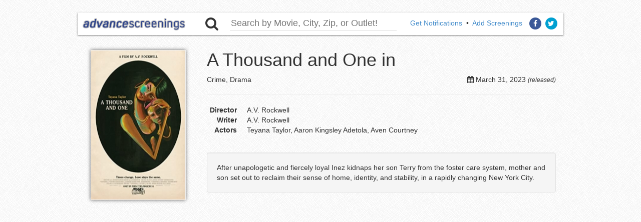

--- FILE ---
content_type: text/html
request_url: https://advancescreenings.com/screening/a_thousand_and_one/us/pa/philadelphia
body_size: 3034
content:

















<!DOCTYPE html>
<html lang="en" prefix="og: http://ogp.me/ns#">
<head>
	<!-- Global site tag (gtag.js) - Google Analytics -->
	<script async src="https://www.googletagmanager.com/gtag/js?id=G-FH8K2YR3TM"></script>
	<script>
	  window.dataLayer = window.dataLayer || [];
	  function gtag(){dataLayer.push(arguments);}
	  gtag('js', new Date());

	  gtag('config', 'G-FH8K2YR3TM');
	</script>

	<script type="text/javascript">
	(function(){
		var bsa_optimize=document.createElement('script');
		bsa_optimize.type='text/javascript';
		bsa_optimize.async=true;
		bsa_optimize.src='https://cdn4.buysellads.net/pub/advancescreenings.js?'+(new Date()-new Date()%600000);
		(document.getElementsByTagName('head')[0]||document.getElementsByTagName('body')[0]).appendChild(bsa_optimize);
	})();
	</script>

	<script async src="https://pagead2.googlesyndication.com/pagead/js/adsbygoogle.js?client=ca-pub-8482169301361325"
     crossorigin="anonymous"></script>

	<title>A Thousand and One in Philadelphia, PA | Advance Movie Screenings</title>
	<meta http-equiv="content-type" content="text/html;charset=utf-8"/>
	<meta name="viewport" content="width=device-width, initial-scale=1.0">
	<meta name="keywords" content="movie screenings, sneak previews, premiere, free screenings, advance screening, free movie screenings, advanced screenings, movie screening, movie screening passes"/>
	<meta name="description" content="Your source for free advance movie screening passes, sneak previews tickets and film premieres!"/>
	<link rel="icon" type="image/vnd.microsoft.icon" href="//advancescreenings.com/favicon.ico"/>
	
	<meta property="og:title" content="A Thousand and One in Philadelphia, PA | Advance Movie Screenings"/>
	<meta property="og:type" content="website"/>
	<meta property="og:url" content="https://advancescreenings.com/screening/a_thousand_and_one/us/pa/philadelphia"/>
	<meta property="og:image" content="http://advancescreenings.com/img/posters/a/a_thousand_and_one_t.jpg"/>
	<meta property="og:site_name" content="Advance Movie Screenings"/>
	<meta property="og:description" content="advancescreenings.com is your source for free advance movie screening passes, sneak previews tickets and film premieres!"/>
	
	<meta property="fb:admins" content="12800002"/>
	<meta property="fb:app_id" content="145397968837851"/>

	<link href="//cdnjs.cloudflare.com/ajax/libs/twitter-bootstrap/3.1.1/css/bootstrap.min.css" rel="stylesheet">
	<link href="//cdnjs.cloudflare.com/ajax/libs/font-awesome/4.6.3/css/font-awesome.min.css" rel="stylesheet">
	<link href="//cdnjs.cloudflare.com/ajax/libs/jqueryui/1.10.4/css/jquery-ui.min.css" rel="stylesheet">
	<link href="//cdnjs.cloudflare.com/ajax/libs/fancybox/2.1.5/jquery.fancybox.min.css" rel="stylesheet">
	<link href="//cdnjs.cloudflare.com/ajax/libs/owl-carousel/1.3.2/owl.carousel.min.css" rel="stylesheet">
	<link rel="stylesheet" href="/css/as.css">
</head>
<body>
<div class="fixed">
	<div id="headbuffer"></div>
	<div class="container" id="header">
		<div class="row">
			<div class="col-xs-12 col-sm-3">
				<div class="visible-xs pull-right">
					<a href="https://www.facebook.com/advancescreenings" target="_blank" class="fa-stack facebook">
						<i class="fa fa-circle fa-stack-2x"></i>
						<i class="fa fa-facebook fa-stack-1x fa-inverse"></i>
					</a>
					<a href="https://twitter.com/screenings" target="_blank" class="fa-stack twitter">
						<i class="fa fa-circle fa-stack-2x"></i>
						<i class="fa fa-twitter fa-stack-1x fa-inverse"></i>
					</a>
				</div>
				<a class="pull-left" href="/">
					<img class="img-responsive aslogo pull-center" src="/img/aslogo.jpg" title="Advance Screenings" alt="Advance Screenings"/>
				</a>
			</div>

			<div class="col-xs-12 col-sm-5">
				<i class="fa fa-search fa-2x pull-left"></i>
				<form class="form-search col-xs-10 pull-left" action="/search" method="post">
					<input name="searchTerm" type="text" class="search" placeholder="Search by Movie, City, Zip, or Outlet!">
				</form>
			</div>

			<div class="hidden-xs col-sm-4">
				<div class="pull-right">
					<a href="https://advancescreenings.com/notifications">Get Notifications</a>
					&nbsp;&bull;&nbsp;
					<a class="add" href="/add">Add Screenings</a>
					<a href="https://www.facebook.com/advancescreenings" target="_blank" class="fa-stack facebook">
						<i class="fa fa-circle fa-stack-2x"></i>
						<i class="fa fa-facebook fa-stack-1x fa-inverse"></i>
					</a>
					<a href="https://twitter.com/screenings" target="_blank" class="fa-stack twitter">
						<i class="fa fa-circle fa-stack-2x"></i>
						<i class="fa fa-twitter fa-stack-1x fa-inverse"></i>
					</a>
				</div>
			</div>

			<div class="col-xs-12 visible-xs text-center">
				<a href="https://advancescreenings.com/notifications">Get Email Notifications</a>
			</div>
		</div>
	</div>
</div>
	<div class="container">
		<br/><br/><br/><br/><br/>

		<div class="visible-xs">
			<br/><br/>
		</div>
	</div>

<div class="container">
	<div class="row hidden-xs">
		<div class="col-sm-12">
			<div class="movieDesc">
	<div class="row">
		<div class="col-xs-12 col-sm-3 pull-center">
			<a href="/movie/a_thousand_and_one">
				<img class="poster" src="/img/timthumb.php?src=/img/posters/a/a_thousand_and_one.jpg&amp;h=282&amp;w=190&amp;q=100" width="190" height="300" alt="A Thousand and One">
			</a>
		</div>
		<div class="col-xs-12 col-sm-9">
			<h1>A Thousand and One in <a href="/city///"></a></h1>
			
			<div class="pull-right">
				<i class="fa fa-calendar"></i>
				<span class="release_date">March 31, 2023</span>
				<em><small>(released)</small></em>
			</div>

			<span>Crime, Drama</span>
			<hr/>

			
			
			<dl class="dl-horizontal">
									<dt>Director</dt>
					<dd>A.V. Rockwell</dd>
													<dt>Writer</dt>
					<dd>A.V. Rockwell</dd>
													<dt>Actors</dt>
					<dd>Teyana Taylor, Aaron Kingsley Adetola, Aven Courtney</dd>
							</dl>

			

			<p class="well plot">After unapologetic and fiercely loyal Inez kidnaps her son Terry from the foster care system, mother and son set out to reclaim their sense of home, identity, and stability, in a rapidly changing New York City.</p>		</div>
	</div>
</div>

  <!-- Advancescreenings_S2S_Banner6_ROS -->
  <style>
    @media only screen and (min-width: 0px) and (min-height: 0px) {
      div[id^="bsa-zone_1721730563257-2_123456"] {
        min-width: 300px;
        min-height: 50px;
      }
    }
    @media only screen and (min-width: 640px) and (min-height: 0px) {
      div[id^="bsa-zone_1721730563257-2_123456"] {
        min-width: 300px;
        min-height: 250px;
      }
    }
    @media only screen and (min-width: 1600px) and (min-height: 0px) {
      div[id^="bsa-zone_1721730563257-2_123456"] {
        min-width: 970px;
        min-height: 250px;
      }
    }
  </style>
  <div id="bsa-zone_1721730563257-2_123456"></div>

	
	</div>
	</div>

	<div class="row visible-xs">
		<div class="col-xs-12">
			<div class="movieDesc">
	<div class="row">
		<div class="col-xs-12 col-sm-3 pull-center">
			<a href="/movie/a_thousand_and_one">
				<img class="poster" src="/img/timthumb.php?src=/img/posters/a/a_thousand_and_one.jpg&amp;h=282&amp;w=190&amp;q=100" width="190" height="300" alt="A Thousand and One">
			</a>
		</div>
		<div class="col-xs-12 col-sm-9">
			<h1>A Thousand and One in <a href="/city///"></a></h1>
			
			<div class="pull-right">
				<i class="fa fa-calendar"></i>
				<span class="release_date">March 31, 2023</span>
				<em><small>(released)</small></em>
			</div>

			<span>Crime, Drama</span>
			<hr/>

			
			
			<dl class="dl-horizontal">
									<dt>Director</dt>
					<dd>A.V. Rockwell</dd>
													<dt>Writer</dt>
					<dd>A.V. Rockwell</dd>
													<dt>Actors</dt>
					<dd>Teyana Taylor, Aaron Kingsley Adetola, Aven Courtney</dd>
							</dl>

			

			<p class="well plot">After unapologetic and fiercely loyal Inez kidnaps her son Terry from the foster care system, mother and son set out to reclaim their sense of home, identity, and stability, in a rapidly changing New York City.</p>		</div>
	</div>
</div>

  <!-- Advancescreenings_S2S_Banner6_ROS -->
  <style>
    @media only screen and (min-width: 0px) and (min-height: 0px) {
      div[id^="bsa-zone_1721730563257-2_123456"] {
        min-width: 300px;
        min-height: 50px;
      }
    }
    @media only screen and (min-width: 640px) and (min-height: 0px) {
      div[id^="bsa-zone_1721730563257-2_123456"] {
        min-width: 300px;
        min-height: 250px;
      }
    }
    @media only screen and (min-width: 1600px) and (min-height: 0px) {
      div[id^="bsa-zone_1721730563257-2_123456"] {
        min-width: 970px;
        min-height: 250px;
      }
    }
  </style>
  <div id="bsa-zone_1721730563257-2_123456"></div>

	
	</div>
	</div>

	  <!-- Advancescreenings_S2S_Moviepage_LeaderboardAd1_ROS -->
<style>
  @media only screen and (min-width: 0px) and (min-height: 0px) {
    div[id^="bsa-zone_1721730588218-7_123456"] {
      min-width: 300px;
      min-height: 50px;
    }
  }
  @media only screen and (min-width: 640px) and (min-height: 0px) {
    div[id^="bsa-zone_1721730588218-7_123456"] {
      min-width: 468px;
      min-height: 60px;
    }
  }
</style>
<div id="bsa-zone_1721730588218-7_123456"></div>
	<br />
	  <!-- Advancescreenings_S2S_Moviepage_LeaderboardAd2_ROS -->
<style>
  @media only screen and (min-width: 0px) and (min-height: 0px) {
    div[id^="bsa-zone_1721730644225-7_123456"] {
      min-width: 300px;
      min-height: 50px;
    }
  }
  @media only screen and (min-width: 640px) and (min-height: 0px) {
    div[id^="bsa-zone_1721730644225-7_123456"] {
      min-width: 468px;
      min-height: 60px;
    }
  }
</style>
<div id="bsa-zone_1721730644225-7_123456"></div>
</div>
<script async src="//platform.twitter.com/widgets.js" charset="utf-8"></script>

<div id="footer" class="container text-right">
	<hr/>
	All names, trademarks, and images are copyright of their respective owners.<br/>
	We do not organize or manage any of the screenings.<br/><br/>
	Fong LLC<br/>
	<a href="https://advancescreenings.com/privacy-policy">Privacy Policy</a> &middot; <a href="https://advancescreenings.com/terms-of-use">Terms of Use</a>
</div>

<script src="//cdnjs.cloudflare.com/ajax/libs/jquery/2.0.3/jquery.min.js"></script>
<script src="//cdnjs.cloudflare.com/ajax/libs/jqueryui/1.10.4/jquery-ui.min.js"></script>
<script src="//cdnjs.cloudflare.com/ajax/libs/twitter-bootstrap/3.1.1/js/bootstrap.min.js"></script>
<script src="//cdnjs.cloudflare.com/ajax/libs/owl-carousel/1.3.2/owl.carousel.min.js"></script>
<script src="//cdnjs.cloudflare.com/ajax/libs/fancybox/2.1.5/jquery.fancybox.min.js"></script>
<script src="/js/as.js"></script>

<script>
  (function(i,s,o,g,r,a,m){i['GoogleAnalyticsObject']=r;i[r]=i[r]||function(){
  (i[r].q=i[r].q||[]).push(arguments)},i[r].l=1*new Date();a=s.createElement(o),
  m=s.getElementsByTagName(o)[0];a.async=1;a.src=g;m.parentNode.insertBefore(a,m)
  })(window,document,'script','//www.google-analytics.com/analytics.js','ga');

  ga('create', 'UA-2100715-9', 'auto');
  ga('send', 'pageview');

</script>
<script type="text/javascript">
  var vglnk = {key: 'a112fd9dc1c37112c4acce4d84ee1b51'};
  (function(d, t) {var s = d.createElement(t);
    s.type = 'text/javascript';s.async = true;
    s.src = '//cdn.viglink.com/api/vglnk.js';
    var r = d.getElementsByTagName(t)[0];
    r.parentNode.insertBefore(s, r);
  }(document, 'script'));
</script>
</body>
</html>


--- FILE ---
content_type: text/html; charset=utf-8
request_url: https://www.google.com/recaptcha/api2/aframe
body_size: 259
content:
<!DOCTYPE HTML><html><head><meta http-equiv="content-type" content="text/html; charset=UTF-8"></head><body><script nonce="XTSwTRYUyA7C4jXc1o54TA">/** Anti-fraud and anti-abuse applications only. See google.com/recaptcha */ try{var clients={'sodar':'https://pagead2.googlesyndication.com/pagead/sodar?'};window.addEventListener("message",function(a){try{if(a.source===window.parent){var b=JSON.parse(a.data);var c=clients[b['id']];if(c){var d=document.createElement('img');d.src=c+b['params']+'&rc='+(localStorage.getItem("rc::a")?sessionStorage.getItem("rc::b"):"");window.document.body.appendChild(d);sessionStorage.setItem("rc::e",parseInt(sessionStorage.getItem("rc::e")||0)+1);localStorage.setItem("rc::h",'1765030726516');}}}catch(b){}});window.parent.postMessage("_grecaptcha_ready", "*");}catch(b){}</script></body></html>

--- FILE ---
content_type: text/css
request_url: https://advancescreenings.com/css/as.css
body_size: 2318
content:
@media
only screen and (-webkit-min-device-pixel-ratio: 2),
only screen and (   min--moz-device-pixel-ratio: 2),
only screen and (     -o-min-device-pixel-ratio: 2/1),
only screen and (        min-device-pixel-ratio: 2),
only screen and (                min-resolution: 192dpi),
only screen and (                min-resolution: 2dppx) { 
  
  /* Retina-specific stuff here */

}

/* owl */
.owl-carousel .owl-wrapper:after{content:".";display:block;clear:both;visibility:hidden;line-height:0;height:0}.owl-carousel{display:none;position:relative;width:100%;-ms-touch-action:pan-y}.owl-carousel .owl-wrapper{display:none;position:relative;-webkit-transform:translate3d(0px,0px,0px)}.owl-carousel .owl-wrapper-outer{overflow:hidden;position:relative;width:100%}.owl-carousel .owl-wrapper-outer.autoHeight{-webkit-transition:height 500ms ease-in-out;-moz-transition:height 500ms ease-in-out;-ms-transition:height 500ms ease-in-out;-o-transition:height 500ms ease-in-out;transition:height 500ms ease-in-out}.owl-carousel .owl-item{float:left}.owl-controls .owl-page,.owl-controls .owl-buttons div{cursor:pointer}.owl-controls{-webkit-user-select:none;-khtml-user-select:none;-moz-user-select:none;-ms-user-select:none;user-select:none;-webkit-tap-highlight-color:rgba(0,0,0,0)}.grabbing{cursor:url(grabbing.png) 8 8,move}.owl-carousel .owl-wrapper,.owl-carousel .owl-item{-webkit-backface-visibility:hidden;-moz-backface-visibility:hidden;-ms-backface-visibility:hidden;-webkit-transform:translate3d(0,0,0);-moz-transform:translate3d(0,0,0);-ms-transform:translate3d(0,0,0)}
/* owl theme */
.owl-theme .owl-controls{margin-top:10px;text-align:center}.owl-theme .owl-controls .owl-buttons div{color:#FFF;display:inline-block;zoom:1;*display:inline;margin:5px;padding:3px 10px;font-size:12px;-webkit-border-radius:30px;-moz-border-radius:30px;border-radius:30px;background:#869791;filter:Alpha(Opacity=50);opacity:.5}.owl-theme .owl-controls.clickable .owl-buttons div:hover{filter:Alpha(Opacity=100);opacity:1;text-decoration:none}.owl-theme .owl-controls .owl-page{display:inline-block;zoom:1;*display:inline}.owl-theme .owl-controls .owl-page span{display:block;width:12px;height:12px;margin:5px 7px;filter:Alpha(Opacity=50);opacity:.5;-webkit-border-radius:20px;-moz-border-radius:20px;border-radius:20px;background:#869791}.owl-theme .owl-controls .owl-page.active span,.owl-theme .owl-controls.clickable .owl-page:hover span{filter:Alpha(Opacity=100);opacity:1}.owl-theme .owl-controls .owl-page span.owl-numbers{height:auto;width:auto;color:#FFF;padding:2px 10px;font-size:12px;-webkit-border-radius:30px;-moz-border-radius:30px;border-radius:30px}.owl-item.loading{min-height:150px;background:url(AjaxLoader.gif) no-repeat center center}

body {
	background: url("../img/background/greyzz.png") repeat scroll 0 0 rgba(0, 0, 0, 0);
}

a,
a:link,
a:visited,
a:hover,
a:active {
	outline: 0;
}

.pull-center {
	text-align: center;
}

.fixed {
	position: fixed;
	top: 0; left: 0;
	width: 100%;
	z-index: 7999;
}

.container {
	z-index: 999;
	/*width: 970px;*/
}
@media (min-width:1200px){.container{width:970px}}

#headbuffer {
	height: 25px;
	background: url("../img/background/greyzz.png") repeat scroll 0 0 rgba(0, 0, 0, 0);
}

#header {
	background-color: #ffffff;
	padding: 8px 10px;

	-webkit-box-shadow: 0 1px 3px rgba(0, 0, 0, 0.5);
	   -moz-box-shadow: 0 1px 3px rgba(0, 0, 0, 0.5);
	        box-shadow: 0 1px 3px rgba(0, 0, 0, 0.5);
}

#header .aslogo {
	width: 205px;
	height: 25px;
	position: relative;
	top: 3px;
}

#header .search {
	font-size: 18px;
	width: 333px;
	border: none;
	border-bottom: 2px solid #eee;
}

#header .search:focus {
	border-bottom: 2px solid #2e458a;
}

#header .add {
	margin-right: 8px;
}

.fa-circle {
	color: #388BD1;
	transition: color 1.5s;
}

a.facebook .fa-circle {
	color: #3b5998;
}
a.twitter .fa-circle {
	color: #00a0d1;
}

a.facebook:hover .fa-circle {
	color: #3b5998;
}
a.twitter:hover .fa-circle {
	color: #00a0d1;
}

.ui-autocomplete {
	z-index: 8001;
	padding: 0;
	border-radius: 0;
}

.search.ui-autocomplete-input {
	color: #808080;
}

.ui-autocomplete-category {
	background-color: #428BCA;
	color: #FFFFFF;
	font-variant: small-caps;
	padding: 4px 7px;
	border-left: 7px solid #2A6496;
	overflow: hidden;
}

.ui-menu-item .movie_poster {
	box-shadow: 0 2px 3px #000000;
	margin: 0 7px 5px 0;
	padding: 0;
}
.ui-menu .ui-menu-item a.ui-state-focus {
	background: none repeat scroll 0 0 rgba(66, 139, 202, 0.17);
	color: #000000;
	text-shadow: none;
	border: medium none;
	border-radius: 0;
	margin: 0;
}

.fixedMargin {
	margin-top: 150px;
}

@media (min-width:768px){.fixedMargin{margin-top: 95px}}

#moviecarousel {
	margin-top: 120px;
	margin-bottom: 30px;
}

@media (min-width:768px){#moviecarousel{margin-top: 85px}}

#moviecarousel .owl-carousel {
	margin-top: 17px;
}

#moviecarousel #bar{
	width: 0%;
	max-width: 100%;
	height: 4px;
	background: #7fc242;
}
#moviecarousel #progressBar{
	width: 100%;
	background: #EDEDED;
}

#moviecarousel .owl-item {
	margin: 5px;
}

#moviecarousel .mc {
	width: 634px;
}

#moviecarousel .mcad {
	width: 336px;
	padding-left: 0;
	padding-right: 0;
}

.poster {
	box-shadow: 0 0 7px #666;
	border: 1px solid #eee;
	margin: 0 auto;
}

.row-posters {
	/*margin: 70px auto;*/
}

.row-posters:first-child {
	/*margin-top: 40px;*/
}

.new {
	color: #F00;
}

.row-posters h4 {
	margin-top: 40px;
}

.adCont {
	text-align: center;
}

.movieDesc {
	margin-bottom: 50px;
}

.movieDesc .poster {
	margin-bottom: 10px;
}

.movieDesc h1 {
	margin-top: 0;
}

.movieDesc .rating {
	margin-left: 10px;
}

.movieDesc .distinct {
	display: block;
	text-align: center;
}
.movieDesc .popDate {
	margin-bottom: 30px;
}

.movieDesc .screening_types {
	padding-left: 25px;
}

.movieDesc .dl-horizontal dt {
	width: 60px;
}

.movieDesc .dl-horizontal dd {
	margin-left: 80px;
}

.movieDesc .plot {
	margin-top: 35px;
}

.inlinetrailer {
	display: none;
}


.col-ad-left{
	float: left;
	width: 805px;
}

.col-ad-right {
	float: left;
	width: 165px;
	padding: 0;
	/*margin-right: 2px;*/
}

.table.hidden-xs {
	margin-top: 45px;
}

.screening_source {
	margin-top: 45px;
}

.link_explanation {
	display: block;
}

.title {
	margin-top: 0;
}

.alert-social a {
	white-space: nowrap;
}

.alert-social .fa {
	margin-right: 4px;
}

#markets_all {
	display: none;
}

h5.date {
	margin-top: 50px;
}

h5.date:first-child {
	margin-top: 0;
}

.row-screenings {
	margin-bottom: 60px;
}

.row-outlets {
	margin-bottom: 25px;
}

#footer {
	margin: 25px auto 35px;
}

.bs-callout {
    border-left: 3px solid #EEEEEE;
    margin: 20px 0;
    padding: 20px;
}

.bs-callout-info {
    background-color: #F4F8FA;
    border-color: #BCE8F1;
}

.bs-callout h4 {
    margin-bottom: 5px;
    margin-top: 0;
}

.bs-callout-info h4 {
    color: #34789A;
}

.bs-callout p:last-child {
    margin-bottom: 0;
}

.bs-callout .fa {
	margin: 0 3px 0 2px;
}

.poster_links {
	display: block;
	max-width: 215px;
	margin: 40px auto 50px;
}

.linkClicks {
	margin-left: 25px;
}

.screening_info {
	margin-top: 35px;
	border-top: 1px dashed #ddd;
	padding-top: 10px;
}

.screening_info .fb-post,
.screening_info .twitter-tweet-rendered {
	margin: 0 auto;
}


.screening_source:before {
	display: block;
	content: " ";
	margin-top: -120px;
	height: 120px;
	visibility: hidden; 
}



.ad-affix {

}

.ad-affix.affix {
	position: fixed;
	top: 80px;
}

.ad-affix.affix-top {

}

.hidden-xs .img-outlet {
	width: 200px;
}

.img-favicon {
	width: 200px;
}


--- FILE ---
content_type: application/javascript
request_url: https://advancescreenings.com/js/as.js
body_size: 1522
content:
var cache = {}, searchCache = {};
moviesBool = true, citiesBool = true, sponsorsBool = true;
if ($('.search').is('*')) {
$('.search').autocomplete({
	minLength: 2,
	select: function( event, ui ) {
		$( ".search" ).val( ui.item.name ).submit();
		return false;
	},
	 focus: function( event, ui ) {
		$( ".search" ).val( ui.item.name );
		return false;
	},
	source: function( request, response ) {

		moviesBool = true, citiesBool = true, sponsorsBool = true;

		var term = request.term;
		if ( term in searchCache ) {
			response( searchCache[ term ] );
			return;
		}

		$.getJSON( "/search/search", request, function( data, status, xhr ) {
			searchCache[ term ] = data;
			response( data );
		});
	}
})
.keypress(function(e) {
	if (e.keyCode === 13) {
		$(this).closest('form').trigger('submit');
	}
})
.data( "ui-autocomplete" )._renderItem = function( ul, item ) {
	if (item.geo_id) {
		if (citiesBool) {
			ul.append( "<li class='ui-autocomplete-category category-cities'>Cities</li>" );
			citiesBool = false;
		}
		var url = item.url.toLowerCase().replace(' ', '_');
		url = url.split('/');
		return $( "<li>" )
			.data( "item.autocomplete", item )
			.append( '<a href="/city/' + url[0] + '/' + url[1] + '/' + url[2] + '">' + item.name + "</a>" )
			.appendTo( ul );
	}
	if (item.tid) {
		if (sponsorsBool) {
			ul.append( "<li class='ui-autocomplete-category category-outlets'>Outlets</li>" );
			sponsorsBool = false;
		}
		return $( "<li>" )
			.data( "item.autocomplete", item )
			.append( '<a href="/outlet/' + item.url + '">' + item.name + "</a>" )
			.appendTo( ul );
	}
	if (item.url) {
		if (moviesBool) {
			ul.append( "<li class='ui-autocomplete-category category-movies'>Movies</li>" );
			moviesBool = false;
		}
		return $( "<li>" )
			.data( "item.autocomplete", item )
			.append( '<a href="/movie/' + item.url + '">' + '<img src="/img/posters/' + item.url.charAt(0) + '/' + item.url + '_t.jpg" class="movie_poster" width="50">' + item.name + "</a>" )
			.appendTo( ul );
	}
};
}

$('.show_markets_all').click(function(e) {
	e.preventDefault();

	$('#markets_all').show();
	$(this).remove();
});

if ($('.trailer').is('*')) {
$('.trailer').fancybox({
		maxWidth	: 800,
		maxHeight	: 600,
		fitToView	: true,
		width		: '70%',
		height		: '70%',
		autoSize	: true,
		closeClick	: false,
		openEffect	: 'elastic',
		closeEffect	: 'elastic',
		padding: 0
	});
}

$(document).ready(function() {

var time = 20; // time in seconds

var $progressBar,
	$bar,
	$elem,
	isPause,
	tick,
	percentTime;

//Init the carousel
$('#moviecarousel .owl-carousel').owlCarousel({
	slideSpeed : 500,
	paginationSpeed : 500,
	navigation : false,
	scrollPerPage : true,
	afterInit : progressBar,
	afterMove : moved,
	startDragging : pauseOnDragging
});

//Init progressBar where elem is $("#owl-demo")
function progressBar(elem){
	$elem = elem;
	//build progress bar elements
	buildProgressBar();
	//start counting
	start();
}

//create div#progressBar and div#bar then prepend to $("#owl-demo")
function buildProgressBar(){
	$progressBar = $("<div>",{
		id:"progressBar"
	});
	$bar = $("<div>",{
		id:"bar"
	});
	$progressBar.append($bar).appendTo('#moviecarousel .owl-carousel .owl-wrapper-outer');
}

function start() {
	//reset timer
	percentTime = 0;
	isPause = false;
	//run interval every 0.01 second
	tick = setInterval(interval, 10);
};

function interval() {
	if(isPause === false){
		percentTime += 1 / time;
		$bar.css({
			width: percentTime+"%"
		});

		//if percentTime is equal or greater than 100
		if(percentTime >= 100){
			//slide to next item
			$elem.trigger('owl.next')
		}
	}
}

//pause while dragging
function pauseOnDragging(){
	isPause = true;
}

//moved callback
function moved(){
	//clear interval
	clearTimeout(tick);
	//start again
	start();
}

if ($('#moviecarousel .owl-carousel').is('*')) {
//uncomment this to make pause on mouseover
$elem.on('mouseover',function(){
	isPause = true;
})
$elem.on('mouseout',function(){
	isPause = false;
})
}

});